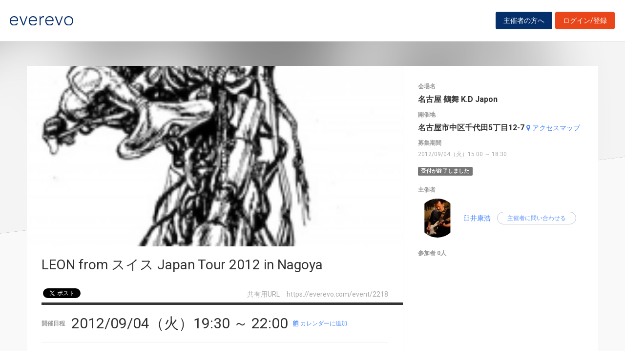

--- FILE ---
content_type: text/html; charset=UTF-8
request_url: https://everevo.com/event/2218
body_size: 20730
content:
<!DOCTYPE html>
<html lang="ja">
    <head>
        <meta charset="UTF-8">
        <meta http-equiv="X-UA-Compatible" content="IE=edge,chrome=1">
        <title>LEON from スイス Japan Tour 2012 in Nagoya</title>
        <meta name="description" content="&amp;nbsp;	&amp;nbsp;LEON （fromスイス） Japan Tour 2012		9/4（火）名古屋K.D.Japon　tel:052-251-0324	　　open 18:30 start 19:30　2000円	　　http://www2.odn.ne.jp/kdjapon/	&amp;nbsp; &amp;nbsp; &amp;nbsp; 小竜埜涼太こだつのりょうた[竜巻太郎(dr)+小埜涼子(as.sm">
        <meta name="viewport" content="width=device-width, initial-scale=1">
        <meta name="facebook-domain-verification" content="kavk2yohz4ewlo64x1ndkscfk77wgp" />
        <meta property="fb:app_id" content="166033490120610" />
        <meta property="og:type" content="article" />
        <meta property="og:title" content="LEON from スイス Japan Tour 2012 in Nagoya" />
        <meta property="og:url" content="https://everevo.com/event/2218" />
        <meta property="og:description" content="&amp;nbsp;	&amp;nbsp;LEON （fromスイス） Japan Tour 2012		9/4（火）名古屋K.D.Japon　tel:052-251-0324	　　open 18:30 start 19:30　2000円	　　http://www2.odn.ne.jp/kdjapon/	&amp;nbsp; &amp;nbsp; &amp;nbsp; 小竜埜涼太こだつのりょうた[竜巻太郎(dr)+小埜涼子(as.sm" />
        <meta property="og:image" content="https://everevo.s3.amazonaws.com/events/2218/0b5cdcb830737af7df8787b5b9b4487a.jpg" />
                        <link rel="stylesheet" href="/bundles/app/css/bootstrap.css">
            <link rel="stylesheet" href="/theme-chalk/index.css">
            <link rel="stylesheet" href="/css/app.css?v=837295744">
            <link rel="stylesheet" href="/bundles/app/css/style.css?v=461397663">
            <link rel="stylesheet" href="/css/add.css?v=18870346">
        
    <style>
        .fixing-base .fixing-box.fixed {
            position: fixed;
            bottom: 30px;
            z-index: 9999;
        }
    </style>
        <link rel="icon" href="favicon.svg" type="image/svg+xml">
    </head>
    <body class="detail">
            <div class="wrap" id="app">
        <header>
    <div class="drawer" style="display: none"><i></i></div>
    <div class="logo">
        <h1 class="h1"><a href="/"><img src="/img/logo.svg" alt="everevo"><img src="/img/logo-white.svg" alt="everevo" class="white"></a></h1>
    </div>
    <nav class="gmenu" style="display: none">
        <ul>
            <li><a href="/list">イベントをさがす</a></li>
            <li><a href="/feature">主催者の方へ</a></li>
            <li class="has_child"><a href="javascript:void(0)">ユーザーガイド</a>
                <div class="more_menu">
                    <ul>
                                                                        <li><a href="/function">機能一覧</a></li>
                    </ul>
                </div>
            </li>
        </ul>
    </nav>

            <div class="to_login to_editer to_org"><a class="btn btn-warning" href="/feature">主催者の方へ</a></div>
        <div class="to_login to_editer"><a class="btn btn-warning" href="/login">ログイン/登録</a></div>
    
</header>        <main class="detail_main">

                    <!--    <div id="bg"></div> -->
            <div id="bg">
                <div class="bg_inner c_img" style="background-image: url('https://everevo.s3.amazonaws.com/events/2218/0b5cdcb830737af7df8787b5b9b4487a.jpg');"></div>
            </div>

            <section class="content">
                <div class="box detail_box">
                    <div class="detail_box_inner">
                        <div class="detail_box_card">
                            <div class="primary">
                                <div class="detail_pic">
                                    <div class="detail_img c_img"
                                         style="background-image: url('https://everevo.s3.amazonaws.com/events/2218/0b5cdcb830737af7df8787b5b9b4487a.jpg');"></div>
                                    <!--  <div class="detail_img c_img" style="background-image: url(img/item-pic3.jpg);" data-adaptive-background data-ab-css-background></div> -->
                                </div>

                                <div class="detail_ttl">
                                    <h2 class="h2">LEON from スイス Japan Tour 2012 in Nagoya</h2>
                                    <div class="subs">
                                        <div class="social">
                                            <ul>
                                                <li class="fb">
                                                    <div id="fb-root"></div>
                                                    <div class="fb-like" data-href="https://everevo.com/event/2218" data-layout="button_count" data-action="like"
                                                         data-show_faces="false" data-share="true"></div>
                                                </li>
                                                <li class="twi">
                                                    <a href="http://twitter.com/share" class="twitter-share-button"
                                                       data-url="https://everevo.com/event/2218" data-text="LEON from スイス Japan Tour 2012 in Nagoya" data-count="horizontal" data-via=""
                                                       data-lang="ja-jp" data-counturl="">Tweet</a>
                                                </li>
                                            </ul>

                                        </div>
                                        <div class="parm">
                                            <span>共有用URL　<i>https://everevo.com/event/2218</i></span>
                                        </div>
                                    </div>
                                </div>
                                <div class="detail_content">
                                    <div class="date_set">
                                        <h5 class="h5">開催日程</h5>
                                        <h3 class="date">2012/09/04（火）19:30 ～  22:00</h3><a target="_blank"
                                                                                   href="/event/2218/add_calendar"
                                                                                   class="link"><i
                                                    class="fa fa-calendar mr4"></i>カレンダーに追加</a>
                                    </div>
                                    <div class="body_set">
                                        <h5 class="h5">詳細</h5>
                                        <article class="body">
                                            <p>	&nbsp;</p><p>	<span style="font-size:36px;"><strong>&nbsp;<span style="color:#ff0000;">LEON </span></strong></span><span style="color:#ff0000;"><span style="font-size: 26px; ">（fromスイス） Japan Tour 2012</span></span><br />	<br />	<span style="font-size:16px;"><strong><span style="font-size:26px;">9/4</span>（火）名古屋K.D.Japon　tel:052-251-0324</strong></span></p><p>	<span style="font-size:16px;"><strong>　　open 18:30 start 19:30　2000円</strong></span></p><p>	<span style="font-size:16px;"><strong>　　http://www2.odn.ne.jp/kdjapon/</strong></span></p><p>	<span style="font-size:16px;"><strong>&nbsp; &nbsp; &nbsp; 小竜埜涼太こだつのりょうた[竜巻太郎(dr)+小埜涼子(as.smp)]&nbsp;</strong></span></p><p>	<span style="font-size:16px;"><strong>&nbsp; &nbsp; &nbsp; Flyline 渓（g）臼井康浩(g)&nbsp;</strong></span></p><p>	<span style="font-size:16px;"><strong>&nbsp; &nbsp; &nbsp; LEON Trio（fromスイス）</strong></span></p><p>	&nbsp;</p><p>	&nbsp;</p><p>	<iframe allowfullscreen="" height="315" src="http://www.youtube.com/embed/EiUtuhTP-rw?rel=0" width="560"></iframe></p><p>	<iframe allowfullscreen="" height="315" src="http://www.youtube.com/embed/5zEJE_lukFk?rel=0" width="560"></iframe></p><p>	<iframe allowfullscreen="" height="315" src="http://www.youtube.com/embed/SIzyMv-MpqY?rel=0" width="560"></iframe></p><p>	&nbsp;</p><p>	<iframe allowfullscreen="" height="315" src="http://www.youtube.com/embed/xJfstcCOKyE" width="420"></iframe></p>
                                        </article>

                                        <ul class="tags">
                                                                                            <li>
                                                    <a href="/list?category=29">エンタメ</a>
                                                </li>
                                                                                    </ul>
                                    </div>
                                </div>

                            </div>
                            <aside class="secondary">
                                                                <div class="spec_set">
                                    <div class="spec_place">
                                        <h5 class="h5">会場名</h5>
                                        <p>名古屋 鶴舞 K.D Japon</p>
                                    </div>
                                    <div class="spec_address">
                                        <h5 class="h5">開催地</h5>
                                        <p><span id="address">名古屋市中区千代田5丁目12-7</span> <a target="_blank" class="link"
                                                                                                     href="http://maps.google.co.jp/maps?q=名古屋市中区千代田5丁目12-7"><i
                                                        class="fa fa-map-marker mr4"></i>アクセスマップ</a></p>
                                    </div>
                                    <div class="spec_notice_date">
                                        <h5 class="h5">募集期間</h5>
                                        <p>2012/09/04（火）15:00 ～  18:30</p>
                                    </div>
                                </div>
                                                                    <span class="label label-default">受付が終了しました</span>
                                
                                <div class="auth_set">
                                    <h5 class="h5">主催者</h5>
                                    <div class="profile_wid">
                                        <div class="c_img profile_pic"
                                             style="background-image: url(https://everevo.s3.amazonaws.com/accounts/3956/0f3c5d0c3666eec8cd311bec6d878915.jpeg);"></div>
                                        <span class="profile_name"><a
                                                    href="/user/3956?open=auth">臼井康浩</a></span>
                                                                                <el-button @click="openChat(2218)" class="btn btn-bdr-bl btn-round btn-s" size="small">主催者に問い合わせる</el-button>
                                    </div>
                                </div>
                                                                <div class="attendee_set" style="max-height: 700px;overflow-y: scroll">
                                    <h5 class="h5">参加者 0人</h5>
                                    <ul>
                                                                            </ul>
                                                                                                                                                </div>
                                                            </aside>
                        </div>
                    </div>
                </div>


                <div class="box pick_item_box">
                    <div class="container">
                        <h3 class="box_ttl box_ttl_fullb"><span class="sk">この他のおすすめイベント</span></h3>
                    </div>
                    <div class="pick_item_box_inner">
                        <div class="item pick_item">
                            <a class="item_inner" href="/event/95451">
                                <div class="item_image c_img" style="background-image: url(https://everevo.s3.amazonaws.com/events/95451/2fdfd8ed990e8aae1acaf534ccebe6e7.png);"></div>
                                <div class="item_content">
                                    <span class="item_sign">PICK UP EVENT</span>
                                    <h4 class="item_ttl">芸人から学ぶ！雑談力✨瞬発力✨アドリブの技術✨</h4>
                                    <p class="item_datetime"><span class="date"><i>2026/01/15（木）</i> </span><span class="time">14:00 ～  15:30</span></p>
                                    <p class="item_place">東京都渋谷区桜丘町２３−２１</p>
                                    <p class="item_note">
                                        ¥3,900
                                    </p>
                                </div>
                            </a>
                        </div>
                    </div>
                </div>

                                                                                                    
                                                                                                                                                                                                                                                                                                                                                                                                                                                                                    
                                                                                                                                                                                                                                                                                                                                                                                                                                                                                    
                                                                                                                                                                                                                                                                                                                                                                                                                                                                                    
                                    

            </section>
        </main>
                <footer>
    <div class="footer_content">
        <div class="container">
            <div class="ci">
                <div class="logo"><a href="/"><img src="/img/logo-white.svg" alt=""></a></div>
            </div>
            <div class="footer_link">
                <div class="link_inner">
                    <ul>
                        <li><a href="/list">イベントを探す</a></li>
                        <li><a href="/feature">主催者の方へ</a></li>
                        <li><a href="/inquiry">お問い合わせ</a></li>
                    </ul>
                </div>
                <div class="link_inner">
                    <!--      <h6>ユーザーガイド</h6> -->
                    <ul>
                                                <li><a href="/help">ヘルプ</a></li>
                        <li><a href="/function">機能一覧</a></li>
                        <li><a href="https://www.socialwire.net/" target="_blank">運営会社</a></li>
                    </ul>
                </div>
                <div class="link_inner">
                    <ul>

                        <li><a href="/term">利用規約</a></li>
                        <li><a href="https://www.socialwire.net/privacy" target="_blank">個人情報保護方針</a></li>
                    </ul>
                </div>
                <div class="link_inner">
                    <ul>
                        <li><a href="/transactions">特定商取引法に基づく記載</a></li>
                        <li><a href="/login"><i class="fa fa-sign-in"></i>ログイン/登録</a></li>
                                                                    </ul>
                </div>
            </div>
        </div>
    </div>

    <p class="copyright tx11">Copyright © ソーシャルワイヤー株式会社, All Rights Reserved.</p>
</footer>
    </div>
    
                                <!-- Global site tag (gtag.js) - Google Analytics -->
            <script async src="https://www.googletagmanager.com/gtag/js?id=UA-6652299-20"></script>
            <script>
                window.dataLayer = window.dataLayer || [];
                function gtag(){dataLayer.push(arguments);}
                gtag('js', new Date());
                gtag('config', 'UA-6652299-20');
            </script>
            <script src="/js/app.js?v=809435313"></script>
            <script src="/bundles/fosjsrouting/js/router.min.js?v=426848039"></script>
            <script src="/js/routing?callback=fos.Router.setData"></script>
            <script>
                $(function() {
                    $('.to_menu').click(function(event) {
                        if (!$("aside").has("div.menu_wid").length){
                            window.location.href='/event/attend?menu-open';
                        }
                    });
                });
            </script>
        
    <script src="/bundles/app/js/common.js"></script>
    <script>
        ELEMENT.locale(ELEMENT.lang.ja);

        
        new Vue({
            el: '#app',
            components: {},
            data: {
                // dialogVisible: false
            },
            methods: {
                // handleClose(done) {
                //     done();
                // },
                openChat(id){
                    $.redirect(Routing.generate('chat_room', { id: id, type: 'attend' }));
                },
            }
        });


                $(function() {
            // 固定する場所が存在することの確認
            if( $('.fixing-base .fixing-box').length > 0 ){
                var baseSelector = '.fixing-base';
                var fixingSelector = baseSelector + ' .fixing-box';

                $(window).on('load scroll resize', function(){
                    var baseTop = $(baseSelector).offset().top;
                    // alert(baseTop);
                    // alert($(window).scrollTop());
                    //固定開始位置より後にスクロールされた場合
                    if( $(window).scrollTop() < (baseTop-480) ){
                        // alert("before");
                        $(fixingSelector).addClass('fixed');
                        $(baseSelector).height($(fixingSelector).outerHeight())
                        $(fixingSelector).width($(baseSelector).width())

                        //固定開始位置以前にスクロールされた場合
                    } else {
                        // alert("after");
                        $(fixingSelector).removeClass('fixed');
                        $(baseSelector).height('');
                        $(fixingSelector).width('')
                    }
                })
            }

            (function(d, s, id) {
                var js, fjs = d.getElementsByTagName(s)[0];
                if (d.getElementById(id)) return;
                js = d.createElement(s); js.id = id;
                js.src = 'https://connect.facebook.net/ja_JP/sdk.js#xfbml=1&version=v3.2&appId=166033490120610&autoLogAppEvents=1';
                fjs.parentNode.insertBefore(js, fjs);
            }(document, 'script', 'facebook-jssdk'));

            !function (d, s, id) {
                var js, fjs = d.getElementsByTagName(s)[0],
                    p = /^http:/.test(d.location) ? 'http' : 'https';
                if (!d.getElementById(id)) {
                    js = d.createElement(s);
                    js.id = id;
                    js.src = p + '://platform.twitter.com/widgets.js';
                    fjs.parentNode.insertBefore(js, fjs);
                }
            }(document, 'script', 'twitter-wjs');
        });
    </script>
    </body>
</html>


--- FILE ---
content_type: application/javascript
request_url: https://everevo.com/bundles/app/js/common.js
body_size: 1455
content:

$(function() {
    var param = location.search;
    if (param=="?menu-open"){
        $('html').toggleClass('mymenu_open');
        var clean_uri = location.protocol + "//" + location.host + location.pathname;
        window.history.replaceState({}, document.title, clean_uri);
    }

    $('.drawer').click(function(event) {
      $('html').toggleClass('draw_open');
    });
    $('.to_menu').click(function(event) {
      $('html').toggleClass('mymenu_open');
    });
    $('.el-menu-item[href]').click(function(event) {
        window.location.href=$(this).attr('href');
    });
});


//menu fix
$(window).on('load resize scroll', function() {
    navfix();
});
function navfix() {
    if (window.matchMedia('(min-width:768px)').matches) {
        var ele = $('html');
        if ($(window).scrollTop() > 180) {
            ele.addClass('fixed');
        } else {
            ele.removeClass('fixed');
        }
    }
}

//dropmenu

$(window).on('load resize scroll', function() {
if (!window.matchMedia('min-width:992px)').matches) {
$(document).on('touchstart', function(event) {
     this.isTouch = true;
});
$(document).on('touchmove', function(event) {
    this.isTouch = false;
});
$(document).on('touchend click', function(event) {
    if (this.isTouch == true) {
    $('.more_menu').css({"height":"0x;"})
    }
});
}
});

// $('a:not([href^="#"])').each(function(index, el) {
//     $(this).attr('href',$(this).attr('href')+'?log=in')
// });

